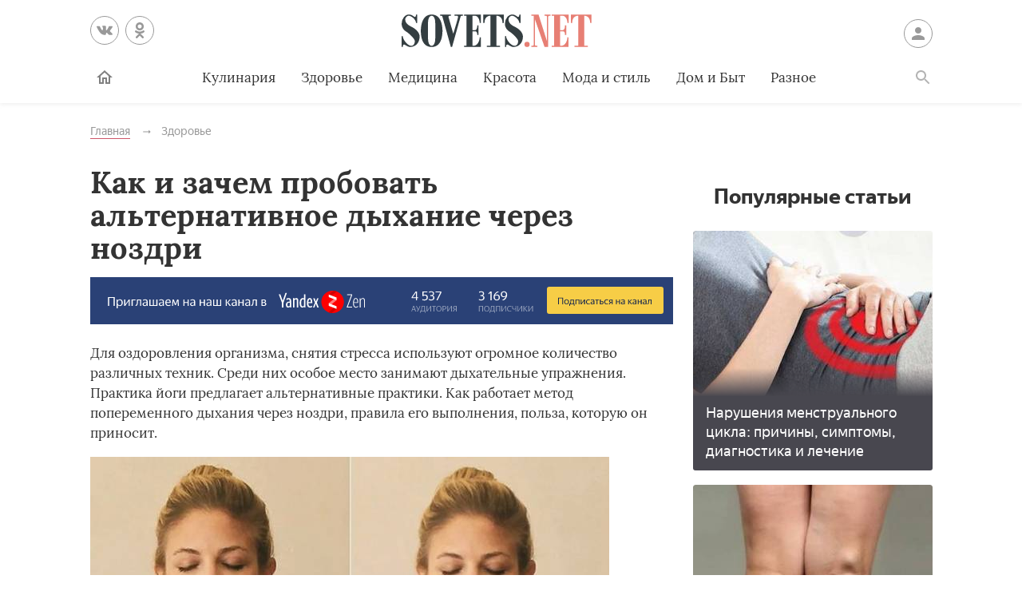

--- FILE ---
content_type: text/html; charset=UTF-8
request_url: https://sovets.net/24433-kak-i-zacem-probovat-alternativnoe-dyhanie-cerez-nozdri.html
body_size: 12452
content:
<!DOCTYPE html>
<html lang="ru">

<head>
    <meta charset="utf-8">
    <meta http-equiv="x-ua-compatible" content="ie=edge">
    <meta name="viewport" content="width=device-width, initial-scale=1, user-scalable=yes, minimum-scale=1.0">
        <link rel="icon" type="image/x-icon" href="/images/favicon.ico">
    <meta name="csrf-param" content="_csrf-frontend">
<meta name="csrf-token" content="OcWbGOwAfnT5s0r-BGoFClSqQQRbLZFwa7hyscqf-AhwltxNmDQLBbjsIaxvGjN4EOcFcyJC9xEo9wLAhKe5ZQ==">
    <title>Альтернативное носовое дыхание для оздоровления</title>
    <meta name="keywords" content="альтернативное, дыхание, ноздри">
<meta name="description" content="Как и зачем пробовать альтернативное дыхание через ноздри. Правило выполнения йоговской практики, ее преимущества для поддержания здоровья.">
<script type="117be444f7f40336df3b4bb7-text/javascript">var article_id = "24433"</script>    <link rel="preload" href="/stylesheets/article-19c18302.css" as="style"><link rel="stylesheet" href="/stylesheets/article-19c18302.css">    <link rel="preload" href="/javascript/polyfills-0509149c.js" as="script"><link rel="preload" href="/javascript/script-0509149c.js" as="script">    <meta name="ahrefs-site-verification" content="4308b122175992225f5962237b7e198388d6e04157761bf0bfd5e21c5262d0c3">
    <meta name="pmail-verification" content="7ca19459f14cbc4fe5a2e6d0be4d8127">
    <!-- <meta http-equiv="Content-Security-Policy" content="default-src https:"> -->
    </head>

<body class="page">


<header class="header__container" data-id=24433>
    <div class="header wrapper">
        <button class="toggler _button _menu header__menu-toggler" data-target=".menu" data-modal aria-label="Меню">
            <svg class=" icon _menu" width="16px" height="14px">
                <use xlink:href="/images/icons-sprite.svg#menu"></use>
            </svg>

        </button>
        <div class="social header__social">
            <div class="social__items">
                <a class="social__item _vk" href="//vk.com/sovetsnet" aria-label="Вконтакте" rel="nofollow" target="_blank">
                    <svg class="social__item-icon icon _vk" width="20px" height="20px">
                        <use xlink:href="/images/icons-sprite.svg#vk"></use>
                    </svg>
                </a>
                <a class="social__item _ok" href="//ok.ru/group/52156123578584" aria-label="Одноклассники" rel="nofollow" target="_blank">
                    <svg class="social__item-icon icon _ok" width="20px" height="20px">
                        <use xlink:href="/images/icons-sprite.svg#ok"></use>
                    </svg>
                </a>
            </div>
        </div>

        
            <a class="logo header__logo" href="#" data-key="Lw==" data-type="href" target="_self" aria-label="Sovets"><img class="logo__image" src="/images/components/logo/logo.svg" alt="Логотип"></a>
        
        <a class="user header__user" href="#">Войти
            <svg class="user__icon icon _user" width="24px" height="24px">
                <use xlink:href="/images/icons-sprite.svg#user"></use>
            </svg>
        </a>
        <form class="search__container" method="GET" action="/search">
            <input type="hidden" name="cx" value="partner-pub-9028605935535498:5175059168">
            <input type="hidden" name="cof" value="FORID:10">
            <input type="hidden" name="ie" value="UTF-8">
            <div class="wrapper search">
                <label class="search__label"><span class="search__label-text">Поиск</span>
                    <input class="search__input" id="search-input" type="search" name="q" autocomplete="off">
                </label>
                <button class="search__submit">Найти</button>
            </div>
        </form>
        <nav class="menu toggler header__menu" data-target=".menu">
    <div class="menu__content">
        <ul class="menu__list">
            <li class="menu__item _home-container">

                
                    <a class="menu__link _home" href="#" data-key="Lw==" data-type="href" target="_self" aria-label="Главная">
                            <svg class="menu__home-icon icon _home" width="24px" height="24px">
                                <use xlink:href="/images/icons-sprite.svg#home"></use>
                            </svg>
                        Главная</a>
                            </li>
                                                                        <li class="menu__item submenu__container"><a class="menu__link submenu__trigger" href="/kulinariya">Кулинария</a>
                            <ul class="submenu">
                                                                <li class="submenu__item"><a class="submenu__link menu__link" href="/kulinariya/bulony-i-supy">Бульоны и супы</a></li>
                                                                <li class="submenu__item"><a class="submenu__link menu__link" href="/kulinariya/goryachie-blyuda">Горячие блюда</a></li>
                                                                <li class="submenu__item"><a class="submenu__link menu__link" href="/kulinariya/deserty">Десерты</a></li>
                                                                <li class="submenu__item"><a class="submenu__link menu__link" href="/kulinariya/zakuski">Закуски</a></li>
                                                                <li class="submenu__item"><a class="submenu__link menu__link" href="/kulinariya/konservatsiya">Консервация</a></li>
                                                                <li class="submenu__item"><a class="submenu__link menu__link" href="/kulinariya/napitki">Напитки</a></li>
                                                                <li class="submenu__item"><a class="submenu__link menu__link" href="/kulinariya/produkty-pitaniya">Продукты питания</a></li>
                                                                <li class="submenu__item"><a class="submenu__link menu__link" href="/kulinariya/salaty">Салаты</a></li>
                                                            </ul>
                        </li>
                                                                                <li class="menu__item"><a class="menu__link" href="/zdorovie">Здоровье</a></li>
                                                                                <li class="menu__item submenu__container"><a class="menu__link submenu__trigger" href="/health">Медицина</a>
                            <ul class="submenu">
                                                                <li class="submenu__item"><a class="submenu__link menu__link" href="/health/angiologiya">Ангиология</a></li>
                                                                <li class="submenu__item"><a class="submenu__link menu__link" href="/health/gastroenterologiya">Гастроэнтерология</a></li>
                                                                <li class="submenu__item"><a class="submenu__link menu__link" href="/health/gematologiya">Гематология</a></li>
                                                                <li class="submenu__item"><a class="submenu__link menu__link" href="/health/ginekologiya">Гинекология</a></li>
                                                                <li class="submenu__item"><a class="submenu__link menu__link" href="/health/dermatologiya">Дерматология</a></li>
                                                                <li class="submenu__item"><a class="submenu__link menu__link" href="/health/infektsionnye-bolezni">Инфекционные болезни</a></li>
                                                                <li class="submenu__item"><a class="submenu__link menu__link" href="/health/kardiologiya">Кардиология</a></li>
                                                                <li class="submenu__item"><a class="submenu__link menu__link" href="/health/diety">Лечебные диеты</a></li>
                                                                <li class="submenu__item"><a class="submenu__link menu__link" href="/health/nevrologiya">Неврология</a></li>
                                                                <li class="submenu__item"><a class="submenu__link menu__link" href="/health/netraditsionnaya-meditsina">Нетрадиционная медицина</a></li>
                                                                <li class="submenu__item"><a class="submenu__link menu__link" href="/health/onkologiya">Онкология</a></li>
                                                                <li class="submenu__item"><a class="submenu__link menu__link" href="/health/otolaringologiya">Отоларингология</a></li>
                                                                <li class="submenu__item"><a class="submenu__link menu__link" href="/health/oftalmologiya">Офтальмология</a></li>
                                                                <li class="submenu__item"><a class="submenu__link menu__link" href="/health/pediatriya">Педиатрия</a></li>
                                                                <li class="submenu__item"><a class="submenu__link menu__link" href="/health/proktologiya">Проктология</a></li>
                                                                <li class="submenu__item"><a class="submenu__link menu__link" href="/health/pulmonologiya">Пульмонология</a></li>
                                                                <li class="submenu__item"><a class="submenu__link menu__link" href="/health/revmatologiya">Ревматология</a></li>
                                                                <li class="submenu__item"><a class="submenu__link menu__link" href="/health/stomatologiya">Стоматология</a></li>
                                                                <li class="submenu__item"><a class="submenu__link menu__link" href="/health/toksikologiya-i-narkologiya">Токсикология и Наркология</a></li>
                                                                <li class="submenu__item"><a class="submenu__link menu__link" href="/health/travmatologiya">Травматология</a></li>
                                                                <li class="submenu__item"><a class="submenu__link menu__link" href="/health/urologiya">Урология</a></li>
                                                                <li class="submenu__item"><a class="submenu__link menu__link" href="/health/farmakologiya">Фармакология</a></li>
                                                                <li class="submenu__item"><a class="submenu__link menu__link" href="/health/endokrinologiya">Эндокринология</a></li>
                                                            </ul>
                        </li>
                                                                                <li class="menu__item submenu__container"><a class="menu__link submenu__trigger" href="/beauty">Красота</a>
                            <ul class="submenu">
                                                                <li class="submenu__item"><a class="submenu__link menu__link" href="/beauty/zhenskie-pricheski">Женские прически</a></li>
                                                                <li class="submenu__item"><a class="submenu__link menu__link" href="/beauty/kosmeticheskaya-produktsiya">Косметическая продукция</a></li>
                                                                <li class="submenu__item"><a class="submenu__link menu__link" href="/beauty/kosmetologiya">Косметология</a></li>
                                                                <li class="submenu__item"><a class="submenu__link menu__link" href="/beauty/makiyazh">Макияж</a></li>
                                                                <li class="submenu__item"><a class="submenu__link menu__link" href="/beauty/massazh-i-spa">Массаж и СПА</a></li>
                                                                <li class="submenu__item"><a class="submenu__link menu__link" href="/beauty/pokhudenie">Похудение</a></li>
                                                                <li class="submenu__item"><a class="submenu__link menu__link" href="/beauty/sports">Спорт и фитнес</a></li>
                                                                <li class="submenu__item"><a class="submenu__link menu__link" href="/beauty/ukhod-za-volosami">Уход за волосами</a></li>
                                                                <li class="submenu__item"><a class="submenu__link menu__link" href="/beauty/ukhod-za-kozhei">Уход за кожей</a></li>
                                                                <li class="submenu__item"><a class="submenu__link menu__link" href="/beauty/ukhod-za-litsom">Уход за лицом</a></li>
                                                                <li class="submenu__item"><a class="submenu__link menu__link" href="/beauty/uhod-za-nogtyami">Уход за ногтями</a></li>
                                                                <li class="submenu__item"><a class="submenu__link menu__link" href="/beauty/ukhod-za-telom">Уход за телом</a></li>
                                                            </ul>
                        </li>
                                                                                <li class="menu__item submenu__container"><a class="menu__link submenu__trigger" href="/fashion">Мода и стиль</a>
                            <ul class="submenu">
                                                                <li class="submenu__item"><a class="submenu__link menu__link" href="/fashion/aksessuary">Аксессуары</a></li>
                                                                <li class="submenu__item"><a class="submenu__link menu__link" href="/fashion/zhenskaya-odezhda">Женская одежда</a></li>
                                                                <li class="submenu__item"><a class="submenu__link menu__link" href="/fashion/modnye-tendencii">Модные тенденции</a></li>
                                                                <li class="submenu__item"><a class="submenu__link menu__link" href="/fashion/muzhskaya-odezhda">Мужская одежда</a></li>
                                                                <li class="submenu__item"><a class="submenu__link menu__link" href="/fashion/obuv">Обувь</a></li>
                                                                <li class="submenu__item"><a class="submenu__link menu__link" href="/fashion/shopping">Шоппинг</a></li>
                                                                <li class="submenu__item"><a class="submenu__link menu__link" href="/fashion/yuvelirnye-ukrasheniya">Ювелирные украшения</a></li>
                                                            </ul>
                        </li>
                                                                                <li class="menu__item submenu__container"><a class="menu__link submenu__trigger" href="/dom-i-byt">Дом и Быт</a>
                            <ul class="submenu">
                                                                <li class="submenu__item"><a class="submenu__link menu__link" href="/dom-i-byt/domestic-appliances">Бытовая техника</a></li>
                                                                <li class="submenu__item"><a class="submenu__link menu__link" href="/dom-i-byt/dom-i-uyut">Дом и уют</a></li>
                                                                <li class="submenu__item"><a class="submenu__link menu__link" href="/dom-i-byt/pets">Домашние животные</a></li>
                                                                <li class="submenu__item"><a class="submenu__link menu__link" href="/dom-i-byt/sad-i-ogorod">Сад и огород</a></li>
                                                                <li class="submenu__item"><a class="submenu__link menu__link" href="/dom-i-byt/tovary-dlya-doma">Товары для дома</a></li>
                                                                <li class="submenu__item"><a class="submenu__link menu__link" href="/dom-i-byt/tsvetovodstvo">Цветоводство</a></li>
                                                            </ul>
                        </li>
                                                                                <li class="menu__item submenu__container"><a class="menu__link submenu__trigger" href="/other">Разное</a>
                            <ul class="submenu">
                                                                <li class="submenu__item"><a class="submenu__link menu__link" href="/other/love">Отношения</a></li>
                                                                <li class="submenu__item"><a class="submenu__link menu__link" href="/other/esoterics">Эзотерика</a></li>
                                                                <li class="submenu__item"><a class="submenu__link menu__link" href="/other/podelki-svoimi-rukami">Хобби</a></li>
                                                                <li class="submenu__item"><a class="submenu__link menu__link" href="/other/pregnancy">Материнство</a></li>
                                                                <li class="submenu__item"><a class="submenu__link menu__link" href="/other/finansy">Финансы</a></li>
                                                                <li class="submenu__item"><a class="submenu__link menu__link" href="/other/hi-tech">Hi-Tech</a></li>
                                                                <li class="submenu__item"><a class="submenu__link menu__link" href="/other/dosug">Досуг</a></li>
                                                                <li class="submenu__item"><a class="submenu__link menu__link" href="/other/psikhologiya">Психология</a></li>
                                                            </ul>
                        </li>
                                                        </ul>

        <ul class="menu__list _actions">
            <li class="menu__item"><a class="user menu__link" href="#">Войти
                    <svg class="user__icon icon _user" width="24px" height="24px">
                        <use xlink:href="/images/icons-sprite.svg#user"></use>
                    </svg>
                </a>
            </li>
        </ul>
    </div>
</nav>        <label class="toggler _button _search" for="search-input" data-target=".search__container" aria-label="Поиск">
            <svg class=" icon _search" width="24px" height="24px">
                <use xlink:href="/images/icons-sprite.svg#search"></use>
            </svg>
        </label>
    </div>
</header>

<main class="page__main" id="article-content" data-title="Альтернативное носовое дыхание для оздоровления" data-source="/24433-kak-i-zacem-probovat-alternativnoe-dyhanie-cerez-nozdri.html">
    <div class="wrapper">
        
        
        <ul class="breadcrumbs" itemscope="itemscope" itemtype="https://schema.org/BreadcrumbList">
		<li class="breadcrumbs__item" itemprop="itemListElement" itemscope="itemscope" itemtype="http://schema.org/ListItem">
		<a class="breadcrumbs__link" itemscope="itemscope" itemtype="http://schema.org/Thing" itemprop="item" id="0" href="/">
			<span itemprop="name">Главная</span>
		</a>
		<meta itemprop="position" content="1">
	</li>
		<li class="breadcrumbs__item" itemprop="itemListElement" itemscope="itemscope" itemtype="http://schema.org/ListItem">
		<a class="breadcrumbs__link" itemscope="itemscope" itemtype="http://schema.org/Thing" itemprop="item" id="1" href="/zdorovie">
			<span itemprop="name">Здоровье</span>
		</a>
		<meta itemprop="position" content="2">
	</li>
	</ul>
        
        <article class="article__container">
            <div class="page__article article">
                <h1 class="title _1">Как и зачем пробовать альтернативное дыхание через ноздри</h1>

                
                
                
<a href="#" data-key="aHR0cHM6Ly96ZW4ueWFuZGV4LnJ1L3NvdmV0cy5uZXQ=" data-type="href" target="_blank" style="border-bottom: none; display: inline-block; position: relative; z-index: 1; width: 100%;"><span style="display: inline-block; width: 100%;">
    <object style="position: relative; z-index: -1; width: 100%;" type="image/svg+xml" data="/images/zen/Group_9.svg">
    </object>
    </span></a><p itemprop="description">Для оздоровления организма, снятия стресса используют огромное количество различных техник. Среди них особое место занимают дыхательные упражнения. Практика йоги предлагает альтернативные практики. Как работает метод попеременного дыхания через ноздри, правила его выполнения, польза, которую он приносит.</p>









<p itemprop="articleBody"><noscript><img alt="" src="/photos/article-contents/compress/E8a8okw5wVfnh1Tw.jpg" style="width: 650px; height: 350px;"></noscript><img data-src="/photos/article-contents/compress/E8a8okw5wVfnh1Tw.jpg" alt="" hidden><div class="image__loading" data-alt=""></div></p>

<p itemprop="articleBody">Йоги считают, что такая практика очищает энергетические каналы, приводит к внутреннему равновесию. Дыхание необходимо выполнять в следующем порядке:</p>

<ol>
<li>Сядьте на стул или пол, держите спину прямо.</li>
	<li>Поднесите правую руку к носу так, чтобы указательный палец находился над левой ноздрей, а большой – над правой.</li>
	<li>Сделайте свистящий выдох ртом.</li>
	<li>Большим пальцем закройте правую ноздрю, выполните вдох через левую и придавите ее указательным.</li>
	<li>Пока зажаты обе, сосчитайте до двух.</li>
	<li>Отпустите большой палец, чтобы разблокировать правую ноздрю, и выдохните.</li>
	<li>Остановите на секунду дыхание. Держите левую ноздрю закрытой, вдохните через правую.</li>
	<li>Перекройте ее большим пальцем.</li>
	<li>Зажмите обе ноздри. На два счета задержите дыхание.</li>
	<li>Отпустите указательный палец, чтобы разблокировать левую ноздрю, и выдохните.</li>
	<li>Повторяйте этот процесс в течение пяти минут каждый день.</li>
</ol>
<p itemprop="articleBody">Попеременное дыхание через ноздри имеет следующие преимущества:</p>

<ul>
<li>Снимает стресс. Метод активизирует парасимпатическую нервную систему, которая помогает человеку чувствовать себя спокойно и расслабленно. В результате начинают работать процессы заживления и восстановления организма.</li>
	<li>Обостряет внимание и энергию. Практика дает ощущение бодрости, приводит к ясности ума, концентрации, повышает бдительность.</li>
	<li>Улучшает общее дыхание. Сердце и легкие обеспечивают организм достаточным количеством кислорода. Упражнение помогает пловцам поддерживать дыхательную выносливость в воде.</li>
</ul>

                
                
                <span class="article-actions__any-errors">Нашли в тексте ошибку? Выделите её, нажмите Ctrl + Enter и мы всё исправим!</span>

                                <a href="#" data-key="aHR0cHM6Ly96ZW4ueWFuZGV4LnJ1L3NvdmV0cy5uZXQ=" data-type="href" target="_blank" style="border-bottom: none; display: inline-block; position: relative; z-index: 1; width: 100%;"><span style="display: inline-block; width: 100%;">
                    <object style="position: relative; z-index: -1; width: 100%;" type="image/svg+xml" data="/images/zen/Group_9.svg">
                    </object>
                    </span></a>
                
<div class="article-actions">
    <div>
        <span class="article-actions__title">Понравилась статья?</span>
        <div>
            <button class="article-actions__action _ok" aria-label="Статья понравилась">
                <svg class=" icon _like" width="24px" height="24px">
                    <use xlink:href="images/icons-sprite.svg#like"></use>
                </svg>
            </button>
            <input class="article-actions__input _bad" type="checkbox" aria-label="Статья не понравилась" id="dislike-24433" />
            <label class="article-actions__action _bad" for="dislike-24433">
                <svg class=" icon _like" width="24px" height="24px">
                    <use xlink:href="images/icons-sprite.svg#like"></use>
                </svg>
            </label>
            <form class="why-dislike">
                <span>Расскажите, что вам не понравилось?</span>
                <label class="radio why-dislike__radio">
                    <input class="radio__input" type="radio" name="why-dislike-24433" value="0"><span class="radio__label">В статье нет ответа на мой вопрос</span>
                </label>
                <label class="radio why-dislike__radio _other">
                    <input class="radio__input" type="radio" name="why-dislike-24433" value="1"><span class="radio__label">Другое</span>
                </label>
                <textarea class="why-dislike__text" name="dislike-comment-24433" rows="4" hidden="hidden"></textarea>
                <button class="button">Отправить</button>
            </form>
        </div>
    </div>
    <div>
        <span class="article-actions__title">Рассказать друзьям:</span>
        <div class="social _colorized">
        <div class="social__items">
                <a class="social__item _vk" onClick="if (!window.__cfRLUnblockHandlers) return false; window.open('http://vk.com/share.php?url=https%3A%2F%2Fsovets.net%2F24433-kak-i-zacem-probovat-alternativnoe-dyhanie-cerez-nozdri.html&title=%D0%9A%D0%B0%D0%BA+%D0%B8+%D0%B7%D0%B0%D1%87%D0%B5%D0%BC+%D0%BF%D1%80%D0%BE%D0%B1%D0%BE%D0%B2%D0%B0%D1%82%D1%8C+%D0%B0%D0%BB%D1%8C%D1%82%D0%B5%D1%80%D0%BD%D0%B0%D1%82%D0%B8%D0%B2%D0%BD%D0%BE%D0%B5+%D0%B4%D1%8B%D1%85%D0%B0%D0%BD%D0%B8%D0%B5+%D1%87%D0%B5%D1%80%D0%B5%D0%B7+%D0%BD%D0%BE%D0%B7%D0%B4%D1%80%D0%B8&noparse=1', 'sharer', 'toolbar=0, status=0, width=700, height=400'); return false" href="#" data-cf-modified-117be444f7f40336df3b4bb7-="">
            <svg class="social__item-icon icon _vk" width="20px" height="20px">
                <use xlink:href="/images/icons-sprite.svg#vk"></use>
            </svg>
            Рассказать ВКонтакте
        </a>
                        <a class="social__item _ok" onClick="if (!window.__cfRLUnblockHandlers) return false; window.open('https://connect.ok.ru/offer?url=https%3A%2F%2Fsovets.net%2F24433-kak-i-zacem-probovat-alternativnoe-dyhanie-cerez-nozdri.html&title=%D0%9A%D0%B0%D0%BA+%D0%B8+%D0%B7%D0%B0%D1%87%D0%B5%D0%BC+%D0%BF%D1%80%D0%BE%D0%B1%D0%BE%D0%B2%D0%B0%D1%82%D1%8C+%D0%B0%D0%BB%D1%8C%D1%82%D0%B5%D1%80%D0%BD%D0%B0%D1%82%D0%B8%D0%B2%D0%BD%D0%BE%D0%B5+%D0%B4%D1%8B%D1%85%D0%B0%D0%BD%D0%B8%D0%B5+%D1%87%D0%B5%D1%80%D0%B5%D0%B7+%D0%BD%D0%BE%D0%B7%D0%B4%D1%80%D0%B8', 'sharer', 'toolbar=0, status=0, width=700, height=400'); return false" href="#" data-cf-modified-117be444f7f40336df3b4bb7-="">
            <svg class="social__item-icon icon _ok" width="20px" height="20px">
                <use xlink:href="/images/icons-sprite.svg#ok"></use>
            </svg>
            Поделиться в Одноклассниках
        </a>
                        <a class="social__item _facebook" onClick="if (!window.__cfRLUnblockHandlers) return false; window.open('http://www.facebook.com/sharer.php?title=%D0%9A%D0%B0%D0%BA+%D0%B8+%D0%B7%D0%B0%D1%87%D0%B5%D0%BC+%D0%BF%D1%80%D0%BE%D0%B1%D0%BE%D0%B2%D0%B0%D1%82%D1%8C+%D0%B0%D0%BB%D1%8C%D1%82%D0%B5%D1%80%D0%BD%D0%B0%D1%82%D0%B8%D0%B2%D0%BD%D0%BE%D0%B5+%D0%B4%D1%8B%D1%85%D0%B0%D0%BD%D0%B8%D0%B5+%D1%87%D0%B5%D1%80%D0%B5%D0%B7+%D0%BD%D0%BE%D0%B7%D0%B4%D1%80%D0%B8&u=https%3A%2F%2Fsovets.net%2F24433-kak-i-zacem-probovat-alternativnoe-dyhanie-cerez-nozdri.html', 'sharer', 'toolbar=0, status=0, width=700, height=400'); return false" href="#" data-cf-modified-117be444f7f40336df3b4bb7-="">
            <svg class="social__item-icon icon _facebook" width="20px" height="20px">
                <use xlink:href="/images/icons-sprite.svg#facebook"></use>
            </svg>
            Поделиться в Facebook
        </a>
                        <a class="social__item _telegram" onClick="if (!window.__cfRLUnblockHandlers) return false; window.open('https://telegram.me/share/url?url=https%3A%2F%2Fsovets.net%2F24433-kak-i-zacem-probovat-alternativnoe-dyhanie-cerez-nozdri.html&text=%D0%9A%D0%B0%D0%BA+%D0%B8+%D0%B7%D0%B0%D1%87%D0%B5%D0%BC+%D0%BF%D1%80%D0%BE%D0%B1%D0%BE%D0%B2%D0%B0%D1%82%D1%8C+%D0%B0%D0%BB%D1%8C%D1%82%D0%B5%D1%80%D0%BD%D0%B0%D1%82%D0%B8%D0%B2%D0%BD%D0%BE%D0%B5+%D0%B4%D1%8B%D1%85%D0%B0%D0%BD%D0%B8%D0%B5+%D1%87%D0%B5%D1%80%D0%B5%D0%B7+%D0%BD%D0%BE%D0%B7%D0%B4%D1%80%D0%B8', 'sharer', 'toolbar=0, status=0, width=700, height=400'); return false" href="#" data-cf-modified-117be444f7f40336df3b4bb7-="">
            <svg class="social__item-icon icon _telegram" width="38px" height="38px">
                <use xlink:href="/images/icons-sprite.svg#telegram"></use>
            </svg>
            Поделиться в Telegram
        </a>
                        <a class="social__item _viber" onClick="if (!window.__cfRLUnblockHandlers) return false; window.open('viber://pa?text=https%3A%2F%2Fsovets.net%2F24433-kak-i-zacem-probovat-alternativnoe-dyhanie-cerez-nozdri.html', 'sharer', 'toolbar=0, status=0, width=700, height=400'); return false" href="#" data-cf-modified-117be444f7f40336df3b4bb7-="">
            <svg class="social__item-icon icon _viber" width="100px" height="100px">
                <use xlink:href="/images/icons-sprite.svg#viber"></use>
            </svg>
            Поделиться в Viber
        </a>
                        <a class="social__item _whatsapp" onClick="if (!window.__cfRLUnblockHandlers) return false; window.open('whatsapp://send?text=https%3A%2F%2Fsovets.net%2F24433-kak-i-zacem-probovat-alternativnoe-dyhanie-cerez-nozdri.html', 'sharer', 'toolbar=0, status=0, width=700, height=400'); return false" href="#" data-cf-modified-117be444f7f40336df3b4bb7-="">
            <svg class="social__item-icon icon _whatsapp" width="90px" height="90px">
                <use xlink:href="/images/icons-sprite.svg#whatsapp"></use>
            </svg>
            Поделиться в WhatsApp
        </a>
            </div>
</div>
    </div>
    <form action="24433-kak-i-zacem-probovat-alternativnoe-dyhanie-cerez-nozdri.pdf">
        <button type="submit" class="article-actions__action _print">
        <svg class=" icon _print" width="24px" height="24px">
            <use xlink:href="/images/icons-sprite.svg#print"></use>
        </svg>
        Распечатать
        </button>
    </form>
</div>

                                                                
                <div class="last-update">
                    <span class="mkonsite"><a target="_blank" href="http://one-click.media" rel="nofollow">Реклама на сайте</a></span>

                    <p>Статья обновлена: 20.09.2022</p>
                </div>

                <!-- <div class="comments">
                    <div class="comments__header">
                        <span class="comments__title">Что вы думаете о статье?</span>
                        <span class="comments__subtitle">Оставьте комментарий</span>
                    </div>

                    <div id="temp-comments">
                        <div class="messages">
                            <div class="messages-header">
                                <button class="messages-header__menu" type="button">
                                    <svg class="icon" viewBox="0 0 14 12" height="14" width="12">
                                        <use xlink:href="/images/icons-sprite.svg#comments-menu-usage"></use>
                                    </svg>
                                </button>
                                <span class="messages-header__title">Обсудить</span>
                                <button class="messages-header__close" type="button">
                                    <svg class="icon" viewBox="0 0 13 13" height="13" width="13">
                                        <use xlink:href="/images/icons-sprite.svg#comments-close-usage"></use>
                                    </svg>
                                </button>
                            </div>
                            <div class="messages__sub-header">
                                Как и зачем пробовать альтернативное дыхание через ноздри                            </div>
                            <div class="messages__list">
                                                            </div>
                            <form class="messages-footer" method="POST" action="#">
                                <div class="messages-footer__text-field">
                                    <label class="messages-footer__attachments-trigger" for="attachments">
                                        <svg class="icon" viewBox="0 0 22 23" height="22" width="23">
                                            <use xlink:href="/images/icons-sprite.svg#attach-usage"></use>
                                        </svg>
                                    </label>
                                    <textarea class="messages-footer__input" name="text" placeholder="Введите сообщение" rows="1" data-maxrows="10"></textarea>
                                    <button class="messages-footer__submit" type="submit"></button>
                                </div>
                                <div class="attachments messages-footer__attachments">
                                    <input type="file" class="visually-hidden attachments__input" id="attachments" name="attachments" multiple="" hidden="" tabindex="-1"/>
                                </div>
                            </form>
                        </div>
                    </div> -->
                    <!-- Tolstoy Comments Init -->
                    <!-- <script type="text/javascript">!(function(w,d,s,l,x){w[l]=w[l]||[];w[l].t=w[l].t||new Date().getTime();var f=d.getElementsByTagName(s)[0],j=d.createElement(s);j.async=!0;j.src='//web.tolstoycomments.com/sitejs/app.js?i='+l+'&x='+x+'&t='+w[l].t;f.parentNode.insertBefore(j,f);})(window,document,'script','tolstoycomments','2562');</script> -->
                    <!-- /Tolstoy Comments Init -->
                    <!-- Tolstoy Comments Widget -->
                    <!-- <div class="tolstoycomments-feed"></div> -->
                    <!-- <script type="text/javascript">
                      window['tolstoycomments'] = window['tolstoycomments'] || [];
                      window['tolstoycomments'].push({
                        action: 'init',
                        values: {
                          visible: true
                        }
                      });

                      window.onload = function() { document.getElementById('temp-comments').remove(); };
                    </script> -->
                    <!-- /Tolstoy Comments Widget -->
                <!-- </div> -->
                 
            </div>
                        <aside class="sidebar page__sidebar">
    <!-- Для статей -->
                <noindex>
<div class="maybe-interesting _popular">
    <span class="title _2 maybe-interesting__title">Популярные статьи</span>

                        
            <a data-id="22105" class="post-preview _mobile-cover _tablet-cover _desktop-cover _with-counters maybe-interesting__item _full _dark" href="/22105-narusenia-menstrualnogo-cikla-priciny-simptomy-diagnostika-i-lecenie.html">
                <img class="image post-preview__image" src="/photos/articles//ab76377061f00f84e8ac62277392c691/narusenia-menstrualnogo-cikla-priciny-simptomy-diagnostika-i-lecenie_ma_w325_h250.jpg" alt="Нарушения менструального цикла: причины, симптомы, диагностика и лечение">
                <div class="post-preview__title">
                    <span class="post-preview__text">Нарушения менструального цикла: причины, симптомы, диагностика и лечение</span>                </div>
            </a>
                    
            <a data-id="22255" class="post-preview _mobile-cover _tablet-cover _desktop-cover _with-counters maybe-interesting__item _full " href="/22255-varikoz-neavnye-simptomy-i-metody-lecenia.html">
                <img class="image post-preview__image" src="/photos/articles//96e76cc974cf7bdcc09b86bfad3eee35/varikoz-neavnye-simptomy-i-metody-lecenia_ma_w325_h250.jpg" alt="Варикоз: неявные симптомы и методы лечения">
                <div class="post-preview__title">
                    <span class="post-preview__text">Варикоз: неявные симптомы и методы лечения</span>                </div>
            </a>
                                        
            <a data-id="22312" class="post-preview _mobile-cover _tablet-cover _desktop-cover _with-counters maybe-interesting__item _full " href="/22312-cto-delat-esli-golos-osip-ohrip-ili-propal-iz-za-pereutomlenia-ili-prostudy.html">
                <img class="image post-preview__image" src="/photos/articles//40ea1761f24e6f9ace3ef78d0d5e9ea4/cto-delat-esli-golos-osip-ohrip-ili-propal-iz-za-pereutomlenia-ili-prostudy_ma_w325_h250.jpg" alt="Что делать, если голос осип, охрип или пропал из-за переутомления или простуды">
                <div class="post-preview__title">
                    <span class="post-preview__text">Что делать, если голос осип, охрип или пропал из-за переутомления или простуды</span>                </div>
            </a>
                    
            <a data-id="22075" class="post-preview _mobile-cover _tablet-cover _desktop-cover _with-counters maybe-interesting__item _full _white-background" href="/22075-najz-formy-vypuska-i-instrukciya-po-primeneniyu.html">
                <img class="image post-preview__image" src="/photos/articles//72c9c8db131782f395f46f8bb1189356/najz-formy-vypuska-i-instrukciya-po-primeneniyu_ma_w325_h250.jpg" alt="Найз - формы выпуска и инструкция по применению">
                <div class="post-preview__title">
                    <span class="post-preview__text">Найз - эффективное обезболивающее: описание препарата, инструкция и когда применять</span>                </div>
            </a>
                                        
            <a data-id="22420" class="post-preview _mobile-cover _tablet-cover _desktop-cover _with-counters maybe-interesting__item _full " href="/22420-golos-ohrip-cto-delat-k-komu-obrasatsa-i-kak-podobrat-vernoe-lecenie.html">
                <img class="image post-preview__image" src="/photos/articles//756b244dd05219f3008e147474125ee8/golos-ohrip-cto-delat-k-komu-obrasatsa-i-kak-podobrat-vernoe-lecenie_ma_w325_h250.jpg" alt="Голос охрип - что делать, к кому обращаться и как подобрать верное лечение">
                <div class="post-preview__title">
                    <span class="post-preview__text">Голос охрип - что делать, к кому обращаться и как подобрать верное лечение</span>                </div>
            </a>
                    
            <a data-id="22488" class="post-preview _mobile-cover _tablet-cover _desktop-cover _with-counters maybe-interesting__item _full " href="/22488-kasel-u-rebenka-cem-lecit.html">
                <img class="image post-preview__image" src="/photos/articles//bd06a90b7fbe27046d58f83f899560b0/kasel-u-rebenka-cem-lecit_ma_w325_h250.jpg" alt="Кашель у ребенка: чем лечить">
                <div class="post-preview__title">
                    <span class="post-preview__text">Кашель у ребенка: чем лечить</span>                </div>
            </a>
                    </div>
</noindex>
                        
                            </aside>                    </article>

        <noindex>
    <div class="maybe-interesting _with-counters">
        <span class="title _2 maybe-interesting__title">Вам также может быть интересно</span>
        

            
        
    <a data-id="8080" class="post-preview _mobile-cover _tablet-cover _desktop-cover _with-counters maybe-interesting__item  " href="/8080-kurinye-nozhki-s-kartoshkoj-v-duhovke.html">
                        <noscript>
            <img class="image post-preview__image" height="212" width="325" alt="Куриные ножки с картошкой в духовке" src="/photos/articles/d4a973e303ec37692cc8923e3148eef7/kurinye-nozhki-s-kartoshkoj-v-duhovke_w325_h212.jpg" />
        </noscript>
        <img class="image post-preview__image" height="212" width="325" alt="Куриные ножки с картошкой в духовке" data-src="/photos/articles/d4a973e303ec37692cc8923e3148eef7/kurinye-nozhki-s-kartoshkoj-v-duhovke_w325_h212.jpg" hidden />
        <div class="image__loading" data-alt="Куриные ножки с картошкой в духовке"></div>
        <div class="post-preview__title">
            <span class="post-preview__link">Куриные ножки с картошкой в духовке: рецепты</span>        </div>
    </a>

    
                                
        
    <a data-id="8517" class="post-preview _mobile-cover _tablet-cover _tablet-cover_wide _desktop-cover _desktop-cover_wide _with-counters maybe-interesting__item _wide _from-tablet  " href="/8517-kak-uznat-gde-nahoditsya-chelovek.html">
                        <noscript>
            <img class="image post-preview__image" height="300" width="460" alt="Как узнать, где находится человек" src="/photos/articles/c0cccc24dd23ded67404f5e511c342b0/kak-uznat-gde-nahoditsya-chelovek_w460_h300.jpg" />
        </noscript>
        <img class="image post-preview__image" height="300" width="460" alt="Как узнать, где находится человек" data-src="/photos/articles/c0cccc24dd23ded67404f5e511c342b0/kak-uznat-gde-nahoditsya-chelovek_w460_h300.jpg" hidden />
        <div class="image__loading" data-alt="Как узнать, где находится человек"></div>
        <div class="post-preview__title">
            <span class="post-preview__link">Как узнать, где находится человек по номеру телефона. Как определить местонахождение человека через интернет</span>        </div>
    </a>

    
            
        
    <a data-id="9626" class="post-preview _mobile-cover _tablet-cover _desktop-cover _with-counters maybe-interesting__item  _dark" href="/9626-koktejli-s-romom.html">
                        <noscript>
            <img class="image post-preview__image" height="212" width="325" alt="Коктейли с ромом" src="/photos/articles/649d45bf179296e31731adfd4df25588/koktejli-s-romom_w325_h212.jpg" />
        </noscript>
        <img class="image post-preview__image" height="212" width="325" alt="Коктейли с ромом" data-src="/photos/articles/649d45bf179296e31731adfd4df25588/koktejli-s-romom_w325_h212.jpg" hidden />
        <div class="image__loading" data-alt="Коктейли с ромом"></div>
        <div class="post-preview__title">
            <span class="post-preview__link">Коктейли с ромом - рецепты с фото. Как приготовить в домашних условиях коктейли на основе рома</span>        </div>
    </a>

    
            
        <div class="maybe-interesting__item _special offer__container">
            </div>
    
            
        
    <a data-id="8088" class="post-preview _mobile-cover _tablet-cover _desktop-cover _with-counters maybe-interesting__item  _dark _white-background" href="/8088-antioksidanty-chto-eto-takoe.html">
                        <noscript>
            <img class="image post-preview__image" height="212" width="325" alt="Что такое антиоксиданты" src="/photos/articles/172ef5a94b4dd0aa120c6878fc29f70c/antioksidanty-chto-eto-takoe_w325_h212.jpg" />
        </noscript>
        <img class="image post-preview__image" height="212" width="325" alt="Что такое антиоксиданты" data-src="/photos/articles/172ef5a94b4dd0aa120c6878fc29f70c/antioksidanty-chto-eto-takoe_w325_h212.jpg" hidden />
        <div class="image__loading" data-alt="Что такое антиоксиданты"></div>
        <div class="post-preview__title">
            <span class="post-preview__link">Антиоксиданты - что это такое, продукты и препараты с антиокислителями</span>        </div>
    </a>

    
            
        
    <a data-id="3131" class="post-preview _mobile-cover _tablet-cover _desktop-cover _with-counters maybe-interesting__item  " href="/3131-lechenie-sheinogo-osteokhondroza.html">
                        <noscript>
            <img class="image post-preview__image" height="212" width="325" alt="Лечение шейного остеохондроза" src="/photos/articles/54fda78aa8a09b4d77b5aaec57b75028/lechenie-sheinogo-osteokhondroza_w325_h212.jpg" />
        </noscript>
        <img class="image post-preview__image" height="212" width="325" alt="Лечение шейного остеохондроза" data-src="/photos/articles/54fda78aa8a09b4d77b5aaec57b75028/lechenie-sheinogo-osteokhondroza_w325_h212.jpg" hidden />
        <div class="image__loading" data-alt="Лечение шейного остеохондроза"></div>
        <div class="post-preview__title">
            <span class="post-preview__link">Как лечить шейный остеохондроз</span>        </div>
    </a>

    
            
        
    <a data-id="11944" class="post-preview _mobile-cover _tablet-cover _desktop-cover _with-counters maybe-interesting__item  _dark" href="/11944-barsuchij-zhir-ot-kashlya.html">
                        <noscript>
            <img class="image post-preview__image" height="212" width="325" alt="Барсучий жир от кашля" src="/photos/articles/c7bf0b7c1a86d5eb3be2c722cf2cf746/barsuchij-zhir-ot-kashlya_w325_h212.jpg" />
        </noscript>
        <img class="image post-preview__image" height="212" width="325" alt="Барсучий жир от кашля" data-src="/photos/articles/c7bf0b7c1a86d5eb3be2c722cf2cf746/barsuchij-zhir-ot-kashlya_w325_h212.jpg" hidden />
        <div class="image__loading" data-alt="Барсучий жир от кашля"></div>
        <div class="post-preview__title">
            <span class="post-preview__link">Как применять барсучий жир для лечения кашля взрослым и детям - полезные свойства, дозировка и растирания</span>        </div>
    </a>

    
            
        
    <a data-id="7627" class="post-preview _mobile-cover _tablet-cover _tablet-cover_wide _desktop-cover _desktop-cover_wide _with-counters maybe-interesting__item _wide _from-tablet  _dark" href="/7627-kartoshka-po-frantsuzski.html">
                        <noscript>
            <img class="image post-preview__image" height="300" width="460" alt="Картошка по-французски" src="/photos/articles/febb7aafcbde43930cdedf8c5153c867/kartoshka-po-frantsuzski_w460_h300.jpg" />
        </noscript>
        <img class="image post-preview__image" height="300" width="460" alt="Картошка по-французски" data-src="/photos/articles/febb7aafcbde43930cdedf8c5153c867/kartoshka-po-frantsuzski_w460_h300.jpg" hidden />
        <div class="image__loading" data-alt="Картошка по-французски"></div>
        <div class="post-preview__title">
            <span class="post-preview__link">Картошка по-французски в духовке - рецепты с фото. Как вкусно приготовить картофель по-французски</span>        </div>
    </a>

    
                                
        <div class="maybe-interesting__item _special offer__container">
            </div>
    
            
        
    <a data-id="5753" class="post-preview _mobile-cover _tablet-cover _desktop-cover _with-counters maybe-interesting__item  " href="/5753-mokrota-v-gorle.html">
                        <noscript>
            <img class="image post-preview__image" height="212" width="325" alt="Мокрота в горле" src="/photos/articles/23f09b21324d1ed3cd722109bd55d6e7/mokrota-v-gorle_w325_h212.jpg" />
        </noscript>
        <img class="image post-preview__image" height="212" width="325" alt="Мокрота в горле" data-src="/photos/articles/23f09b21324d1ed3cd722109bd55d6e7/mokrota-v-gorle_w325_h212.jpg" hidden />
        <div class="image__loading" data-alt="Мокрота в горле"></div>
        <div class="post-preview__title">
            <span class="post-preview__link">Мокрота в горле-как убрать. Причины скопления мокроты в горле и лечение</span>        </div>
    </a>

        </div>
</noindex>

                        

    </div>
    <style class='preview-styles'>
.post-preview[data-id="22105"] { --main-color:72, 71, 79 }
.post-preview[data-id="22255"] { --main-color:151, 134, 117 }
.post-preview[data-id="22312"] { --main-color:236, 227, 215 }
.post-preview[data-id="22075"] { --main-color:244, 234, 231 }
.post-preview[data-id="22420"] { --main-color:233, 210, 206 }
.post-preview[data-id="22488"] { --main-color:204, 155, 144 }
.post-preview[data-id="8080"] { --main-color:173, 125, 79 }
.post-preview[data-id="8517"] { --main-color:207, 202, 182 }
.post-preview[data-id="9626"] { --main-color:125, 81, 38 }
.post-preview[data-id="8088"] { --main-color:40, 29, 28 }
.post-preview[data-id="3131"] { --main-color:199, 200, 211 }
.post-preview[data-id="11944"] { --main-color:27, 29, 28 }
.post-preview[data-id="7627"] { --main-color:68, 55, 34 }
.post-preview[data-id="5753"] { --main-color:214, 231, 241 }
</style>
</main>

<footer class="footer__container _full">
    <div class="footer">
        <div class="footer__menu">
            <a class="footer__link" href="#" data-key="L2Fib3V0" data-type="href">О нас</a>            <a class="footer__link" href="#" data-key="L3NpdGVtYXA=" data-type="href">Карта сайта</a>            <a class="footer__link" href="#" data-key="L3Rlcm1z" data-type="href">Соглашение</a>            <a class="footer__link" href="#" data-key="L2ZlZWRiYWNr" data-type="href" target="_self">Обратная связь</a>        </div>
        <div class="footer__logo-container">
            
                <a class="logo footer__logo" href="#" data-key="Lw==" data-type="href" target="_blank" aria-label="Sovets"><img class="logo__image" src="/images/components/logo/logo.svg" alt="Логотип"></a>
                    </div>
        <div class="footer__social-container">
            <div class="social footer__social">
                <div class="social__items">
                    <a class="social__item _vk" href="//vk.com/sovetsnet" aria-label="Вконтакте" rel="nofollow" target="_blank">
                        <svg class="social__item-icon icon _vk" width="20px" height="20px">
                            <use xlink:href="/images/icons-sprite.svg#vk"></use>
                        </svg>
                    </a>
                    <a class="social__item _ok" href="//ok.ru/group/52156123578584" aria-label="Одноклассники" rel="nofollow" target="_blank">
                        <svg class="social__item-icon icon _ok" width="20px" height="20px">
                            <use xlink:href="/images/icons-sprite.svg#ok"></use>
                        </svg>
                    </a>
                </div>
            </div>
        </div>
    </div>
    <div class="footer">
        <noindex>
            <p class="footer__copyright">
                © 2010-2026. Все права защищены. <br>
                Копирование материалов разрешено только с указанием активной гиперссылки на источник.</p>
            </p>
        </noindex>
    </div>
</footer>
<button class="scroll-up _hidden" type="button" aria-label="Наверх"></button>
<script type="117be444f7f40336df3b4bb7-text/javascript">
    BASE_URL = '/';
</script>
<script src="https://static.yandex.net/yobject/v2/_/loader.js" type="117be444f7f40336df3b4bb7-text/javascript"></script>
<script src="/assets/ede461d6/js/article.js" async="async" type="117be444f7f40336df3b4bb7-text/javascript"></script>
<script type="117be444f7f40336df3b4bb7-text/javascript">ya.yobject.load(document.getElementsByTagName("article")[0])</script><script src="/javascript/polyfills-0509149c.js" defer="defer" type="117be444f7f40336df3b4bb7-text/javascript"></script><script src="/javascript/script-0509149c.js" defer="defer" type="117be444f7f40336df3b4bb7-text/javascript"></script><!--LiveInternet counter--><script type="117be444f7f40336df3b4bb7-text/javascript"><!--  document.write("<a href='//www.liveinternet.ru/click' "+ "target=_blank><img src='//counter.yadro.ru/hit?t38.10;r"+ escape(document.referrer)+((typeof(screen)=="undefined")?"": ";s"+screen.width+"*"+screen.height+"*"+(screen.colorDepth? screen.colorDepth:screen.pixelDepth))+";u"+escape(document.URL)+ ";"+Math.random()+ "' alt='' title='LiveInternet' "+ "border='0' width='31' height='31'></a>") //--></script><!--/LiveInternet--><!-- Yandex.Metrika counter --><script type="117be444f7f40336df3b4bb7-text/javascript"> (function (d, w, c) { (w[c] = w[c] || []).push(function() { try { w.yaCounter50003317 = new Ya.Metrika2({ id:50003317, clickmap:true, trackLinks:true, accurateTrackBounce:true, webvisor:true }); } catch(e) { } }); var n = d.getElementsByTagName("script")[0], s = d.createElement("script"), f = function () { n.parentNode.insertBefore(s, n); }; s.type = "text/javascript"; s.async = true; s.src = "https://mc.yandex.ru/metrika/tag.js"; if (w.opera == "[object Opera]") { d.addEventListener("DOMContentLoaded", f, false); } else { f(); } })(document, window, "yandex_metrika_callbacks2");</script><noscript><div><img src="https://mc.yandex.ru/watch/50003317" style="position:absolute; left:-9999px;" alt="" /></div></noscript><!-- /Yandex.Metrika counter --><script type="117be444f7f40336df3b4bb7-text/javascript"> var _gaq = _gaq || []; _gaq.push(['_setAccount', 'UA-45279963-2']); _gaq.push(['_trackPageview']); (function() { var ga = document.createElement('script'); ga.type = 'text/javascript'; ga.async = true; ga.src = ('https:' == document.location.protocol ? 'https://ssl' : 'http://www') + '.google-analytics.com/ga.js'; var s = document.getElementsByTagName('script')[0]; s.parentNode.insertBefore(ga, s); })(); </script><!-- Google Analytics --><script type="117be444f7f40336df3b4bb7-text/javascript"> (function(i,s,o,g,r,a,m){i['GoogleAnalyticsObject']=r;i[r]=i[r]||function(){ (i[r].q=i[r].q||[]).push(arguments)},i[r].l=1*new Date();a=s.createElement(o), m=s.getElementsByTagName(o)[0];a.async=1;a.src=g;m.parentNode.insertBefore(a,m) })(window,document,'script','//www.google-analytics.com/analytics.js','ga');/* Accurate bounce rate by time */if (!document.referrer || document.referrer.split('/')[2].indexOf(location.hostname) != 0) setTimeout(function(){ ga('send', 'event', 'Новый посетитель', location.pathname); }, 15000); ga('create', 'UA-55147285-1', 'auto'); ga('send', 'pageview');</script><!-- /Google Analytics --><!-- Rating@Mail.ru counter --><!--<script type="text/javascript">var _tmr = _tmr || [];_tmr.push({id: "2573035", type: "pageView", start: (new Date()).getTime()});(function (d, w) { var ts = d.createElement("script"); ts.type = "text/javascript"; ts.async = true; ts.src = (d.location.protocol == "https:" ? "https:" : "http:") + "//top-fwz1.mail.ru/js/code.js"; var f = function () {var s = d.getElementsByTagName("script")[0]; s.parentNode.insertBefore(ts, s);}; if (w.opera == "[object Opera]") { d.addEventListener("DOMContentLoaded", f, false); } else { f(); }})(document, window);</script><noscript><div style="position:absolute;left:-10000px;"><img src="//top-fwz1.mail.ru/counter?id=2573035;js=na" style="border:0;" height="1" width="1" alt="Рейтинг@Mail.ru" /></div></noscript>--><!-- //Rating@Mail.ru counter --><!-- Yandex.Metrika counter -->
<script type="117be444f7f40336df3b4bb7-text/javascript">
    (function(m,e,t,r,i,k,a){
        m[i]=m[i]||function(){(m[i].a=m[i].a||[]).push(arguments)};
        m[i].l=1*new Date();
        for (var j = 0; j < document.scripts.length; j++) {if (document.scripts[j].src === r) { return; }}
        k=e.createElement(t),a=e.getElementsByTagName(t)[0],k.async=1,k.src=r,a.parentNode.insertBefore(k,a)
    })(window, document,'script','https://mc.yandex.ru/metrika/tag.js?id=103511320', 'ym');
    ym(103511320, 'init', {ssr:true, webvisor:true, clickmap:true, ecommerce:"dataLayer", accurateTrackBounce:true, trackLinks:true});
</script>
<noscript><div><img src="https://mc.yandex.ru/watch/103511320" style="position:absolute; left:-9999px;" alt="" /></div></noscript>
<!-- /Yandex.Metrika counter -->
<script src="/cdn-cgi/scripts/7d0fa10a/cloudflare-static/rocket-loader.min.js" data-cf-settings="117be444f7f40336df3b4bb7-|49" defer></script><script defer src="https://static.cloudflareinsights.com/beacon.min.js/vcd15cbe7772f49c399c6a5babf22c1241717689176015" integrity="sha512-ZpsOmlRQV6y907TI0dKBHq9Md29nnaEIPlkf84rnaERnq6zvWvPUqr2ft8M1aS28oN72PdrCzSjY4U6VaAw1EQ==" data-cf-beacon='{"version":"2024.11.0","token":"7b14cf44f3174d2195307462105c36b9","r":1,"server_timing":{"name":{"cfCacheStatus":true,"cfEdge":true,"cfExtPri":true,"cfL4":true,"cfOrigin":true,"cfSpeedBrain":true},"location_startswith":null}}' crossorigin="anonymous"></script>
</body>
</html>


--- FILE ---
content_type: image/svg+xml
request_url: https://sovets.net/images/components/logo/logo.svg
body_size: 631
content:
<svg xmlns="http://www.w3.org/2000/svg" xmlns:xlink="http://www.w3.org/1999/xlink" viewBox="0 0 393.85 67.3">
    <path fill="#343e41" d="M0,44.9H2.49c0,7.22,10,19.91,17.43,19.91,5,0,7.47-4.73,7.47-9.71S15.19,39.42,12.45,37.43,0,31,0,19A22.66,22.66,0,0,1,5,5.06c3-3,5.73-5,10-5,7.47,0,10,5,12.45,5s2.49-5,2.49-5h2.49V17.51H29.88c0-7.22-10-14.94-14.94-14.94S7.47,7.8,7.47,10c0,9.71,9.71,13.69,14.94,16.43,8.46,4.48,14.93,12,14.93,19.17,0,12-7.46,21.66-19.91,21.66-5,0-10-5-12.45-5s-2.49,2.49-2.49,5H0Zm214.11,0h2.49c0,7.22,10,19.91,17.43,19.91,5,0,7.47-4.73,7.47-9.71s-12.2-15.68-14.94-17.67S214.11,31,214.11,19a22.66,22.66,0,0,1,5-13.94c3-3,5.72-5,10-5,7.47,0,10,5,12.45,5s2.49-5,2.49-5h2.48V17.51H244c0-7.22-10-14.94-14.94-14.94S221.58,7.8,221.58,10c0,9.71,9.71,13.69,14.94,16.43,8.46,4.48,14.93,12,14.93,19.17,0,12-7.46,21.66-19.91,21.66-5,0-10-5-12.45-5s-2.49,2.49-2.49,5h-2.49ZM62.24.08c19.92,0,22.41,23.65,22.41,33.61,0,11.21-2.49,33.61-22.41,33.61S39.83,45.64,39.83,33.69C39.83,24,42.32.08,62.24.08ZM54.77,33.69V49.88c0,7.46,2.24,14.93,7.47,14.93s7.47-7.47,7.47-14.93V17.51c0-7.47-2.24-14.94-7.47-14.94S54.52,10,54.77,17.51Z"/>
    <path fill="#343e41" d="M79.67.08h22.41V2.57H99.59A2.44,2.44,0,0,0,97.1,5.06l10,34.86S117,7.55,117,5.06a2.29,2.29,0,0,0-2.49-2.49h-5V.08H127V2.57h-2.49A2.44,2.44,0,0,0,122,5.06L104.57,67.3h-2.49L84.65,4.81a2.28,2.28,0,0,0-2.49-2.24H79.67Zm67.22,64.73h2.49c7.47,0,12.45-9.71,12.45-17.42h2.49V67.3H129.46V64.81h5V2.57h-5V.08h34.86V17.51h-2.49c0-5-2.49-14.94-10-14.94h-5V32.45h5c2.49,0,5-2.74,5-10h2.49V42.41h-2.49c0-7.22-2.49-7.47-5-7.47h-5V64.81"/>
    <path fill="#343e41" d="M169.3.08h42.32V17.51h-2.49c0-9.71-5-14.94-12.45-14.94V64.81h7.47V67.3H176.76V64.81h7.47V2.57c-7.47,0-12.44,5.23-12.44,14.94H169.3Z"/>
    <path fill="#e77f74" d="M311.21,2.57h5V64.81h-5V67.3h34.85V47.39h-2.49c0,7.71-5,17.42-12.45,17.42h-2.49V34.94h5c2.49,0,5,.25,5,7.47h2.49V22.49h-2.49c0,7.22-2.49,10-5,10h-5V2.57h5c7.47,0,10,10,10,14.94h2.49V.08H311.21Z"/>
    <path fill="#e77f74" d="M351,.08V17.51h2.49c0-9.71,5-14.94,12.45-14.94V64.81h-7.47V67.3h27.38V64.81h-7.46V2.57c7.46,0,12.44,5.23,12.44,14.94h2.49V.08Z"/>
    <path fill="#e77f74" d="M296.27,2.57c5,0,5,.25,5,5v47.8L283.82.08H268.88V2.57h5V59.83c0,4.73,0,5-5,5V67.3h12.45V64.81c-5,0-5-.25-5-5v-50L296.27,67.3h7.47V7.55c0-4.73,0-5,5-5V.08H296.27Z"/>
    <circle fill="#e77f74" cx="259.96" cy="61.91" r="5.39"/>
</svg>